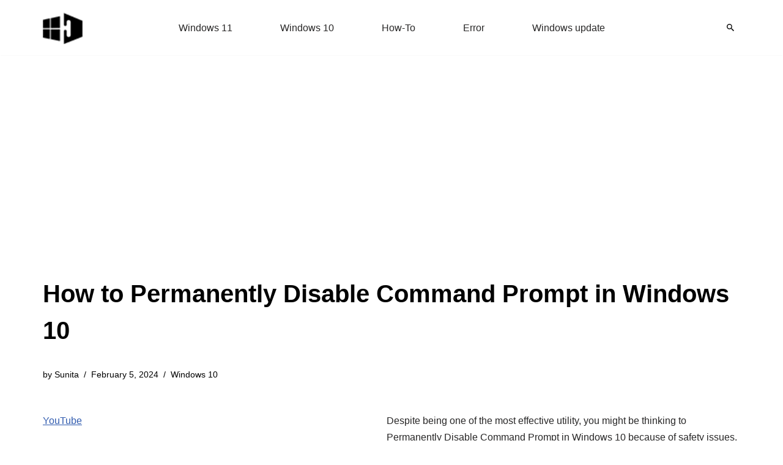

--- FILE ---
content_type: text/html; charset=UTF-8
request_url: https://www.howto-connect.com/permanently-disable-command-prompt-windows-10/
body_size: 13522
content:
<!DOCTYPE html><html lang="en-US"><head><meta charset="UTF-8"><meta name="viewport" content="width=device-width, initial-scale=1, minimum-scale=1"><link rel="profile" href="http://gmpg.org/xfn/11"><meta name='robots' content='index, follow, max-image-preview:large, max-snippet:-1, max-video-preview:-1' /><title>How to Permanently Disable Command Prompt in Windows 10</title><meta name="description" content="How to Permanently Disable Command Prompt in Windows 10 for all users including Administrator via Group Policy Editor moreover with a small registry tweak." /><link rel="canonical" href="https://www.howto-connect.com/permanently-disable-command-prompt-windows-10/" /><meta property="og:locale" content="en_US" /><meta property="og:type" content="article" /><meta property="og:title" content="How to Permanently Disable Command Prompt in Windows 10" /><meta property="og:description" content="How to Permanently Disable Command Prompt in Windows 10 for all users including Administrator via Group Policy Editor moreover with a small registry tweak." /><meta property="og:url" content="https://www.howto-connect.com/permanently-disable-command-prompt-windows-10/" /><meta property="og:site_name" content="Windows 11 tips and tricks to simplify the life" /><meta property="article:published_time" content="2018-03-21T18:45:03+00:00" /><meta property="article:modified_time" content="2024-02-05T14:01:49+00:00" /><meta property="og:image" content="https://www.howto-connect.com/wp-content/uploads/How-to-Permanently-Disable-Command-Prompt-in-Windows-10-Photos-4.png" /><meta property="og:image:width" content="673" /><meta property="og:image:height" content="365" /><meta property="og:image:type" content="image/png" /><meta name="author" content="Sunita" /><meta name="twitter:card" content="summary_large_image" /><meta name="twitter:creator" content="@howtoconnect1" /><meta name="twitter:site" content="@howtoconnect1" /><meta name="twitter:label1" content="Written by" /><meta name="twitter:data1" content="Sunita" /><meta name="twitter:label2" content="Est. reading time" /><meta name="twitter:data2" content="3 minutes" /> <script type="application/ld+json" class="yoast-schema-graph">{"@context":"https://schema.org","@graph":[{"@type":"Article","@id":"https://www.howto-connect.com/permanently-disable-command-prompt-windows-10/#article","isPartOf":{"@id":"https://www.howto-connect.com/permanently-disable-command-prompt-windows-10/"},"author":{"name":"Sunita","@id":"https://www.howto-connect.com/#/schema/person/9f0477c603bd3d378c4ee1397a171ae1"},"headline":"How to Permanently Disable Command Prompt in Windows 10","datePublished":"2018-03-21T18:45:03+00:00","dateModified":"2024-02-05T14:01:49+00:00","mainEntityOfPage":{"@id":"https://www.howto-connect.com/permanently-disable-command-prompt-windows-10/"},"wordCount":619,"commentCount":0,"publisher":{"@id":"https://www.howto-connect.com/#/schema/person/9f0477c603bd3d378c4ee1397a171ae1"},"image":{"@id":"https://www.howto-connect.com/permanently-disable-command-prompt-windows-10/#primaryimage"},"thumbnailUrl":"https://www.howto-connect.com/wp-content/uploads/How-to-Permanently-Disable-Command-Prompt-in-Windows-10-Photos-4.png","keywords":["how-to"],"articleSection":["Windows 10"],"inLanguage":"en-US","potentialAction":[{"@type":"CommentAction","name":"Comment","target":["https://www.howto-connect.com/permanently-disable-command-prompt-windows-10/#respond"]}]},{"@type":"WebPage","@id":"https://www.howto-connect.com/permanently-disable-command-prompt-windows-10/","url":"https://www.howto-connect.com/permanently-disable-command-prompt-windows-10/","name":"How to Permanently Disable Command Prompt in Windows 10","isPartOf":{"@id":"https://www.howto-connect.com/#website"},"primaryImageOfPage":{"@id":"https://www.howto-connect.com/permanently-disable-command-prompt-windows-10/#primaryimage"},"image":{"@id":"https://www.howto-connect.com/permanently-disable-command-prompt-windows-10/#primaryimage"},"thumbnailUrl":"https://www.howto-connect.com/wp-content/uploads/How-to-Permanently-Disable-Command-Prompt-in-Windows-10-Photos-4.png","datePublished":"2018-03-21T18:45:03+00:00","dateModified":"2024-02-05T14:01:49+00:00","description":"How to Permanently Disable Command Prompt in Windows 10 for all users including Administrator via Group Policy Editor moreover with a small registry tweak.","breadcrumb":{"@id":"https://www.howto-connect.com/permanently-disable-command-prompt-windows-10/#breadcrumb"},"inLanguage":"en-US","potentialAction":[{"@type":"ReadAction","target":["https://www.howto-connect.com/permanently-disable-command-prompt-windows-10/"]}]},{"@type":"ImageObject","inLanguage":"en-US","@id":"https://www.howto-connect.com/permanently-disable-command-prompt-windows-10/#primaryimage","url":"https://www.howto-connect.com/wp-content/uploads/How-to-Permanently-Disable-Command-Prompt-in-Windows-10-Photos-4.png","contentUrl":"https://www.howto-connect.com/wp-content/uploads/How-to-Permanently-Disable-Command-Prompt-in-Windows-10-Photos-4.png","width":673,"height":365,"caption":"How to Permanently Disable Command Prompt in Windows 10 Photos 4"},{"@type":"BreadcrumbList","@id":"https://www.howto-connect.com/permanently-disable-command-prompt-windows-10/#breadcrumb","itemListElement":[{"@type":"ListItem","position":1,"name":"Home","item":"https://www.howto-connect.com/"},{"@type":"ListItem","position":2,"name":"Windows 10","item":"https://www.howto-connect.com/category/windows-10/"},{"@type":"ListItem","position":3,"name":"How to Permanently Disable Command Prompt in Windows 10"}]},{"@type":"WebSite","@id":"https://www.howto-connect.com/#website","url":"https://www.howto-connect.com/","name":"Windows 11 tips and tricks to simplify the life","description":"","publisher":{"@id":"https://www.howto-connect.com/#/schema/person/9f0477c603bd3d378c4ee1397a171ae1"},"alternateName":"Howtoconnect","potentialAction":[{"@type":"SearchAction","target":{"@type":"EntryPoint","urlTemplate":"https://www.howto-connect.com/?s={search_term_string}"},"query-input":{"@type":"PropertyValueSpecification","valueRequired":true,"valueName":"search_term_string"}}],"inLanguage":"en-US"},{"@type":["Person","Organization"],"@id":"https://www.howto-connect.com/#/schema/person/9f0477c603bd3d378c4ee1397a171ae1","name":"Sunita","logo":{"@id":"https://www.howto-connect.com/#/schema/person/image/"},"description":"Love to play with Windows 11 and 10. Suggestion - Going for Registry change or system files edit then remember to take a backup or create a restore point before Starting.","sameAs":["http://howto-connect.com"]}]}</script> <link data-optimized="2" rel="stylesheet" href="https://www.howto-connect.com/wp-content/litespeed/css/55726ebbc3b7079c7db6c0880d6199d5.css?ver=e4b2b" /> <script src="https://www.howto-connect.com/wp-includes/js/jquery/jquery.min.js" id="jquery-core-js"></script> <link rel="icon" href="https://www.howto-connect.com/wp-content/uploads/favicon-3.ico" sizes="32x32" /><link rel="icon" href="https://www.howto-connect.com/wp-content/uploads/favicon-3.ico" sizes="192x192" /><link rel="apple-touch-icon" href="https://www.howto-connect.com/wp-content/uploads/favicon-3.ico" /><meta name="msapplication-TileImage" content="https://www.howto-connect.com/wp-content/uploads/favicon-3.ico" /> <script async src="https://pagead2.googlesyndication.com/pagead/js/adsbygoogle.js?client=ca-pub-7258720552461793"
     crossorigin="anonymous"></script> </head><body  class="wp-singular post-template-default single single-post postid-63662 single-format-standard wp-theme-neve  nv-blog-grid nv-sidebar-left menu_sidebar_slide_left" id="neve_body"  ><div class="wrapper"><header class="header"  >
<a class="neve-skip-link show-on-focus" href="#content" >
Skip to content		</a><div id="header-grid"  class="hfg_header site-header"><div class="header--row header-top hide-on-mobile hide-on-tablet layout-full-contained has-center header--row"
data-row-id="top" data-show-on="desktop"><div
class="header--row-inner header-top-inner"><div class="container"><div
class="row row--wrapper"
data-section="hfg_header_layout_top" ><div class="hfg-slot left"><div class="builder-item desktop-left"><div class="item--inner builder-item--logo"
data-section="title_tagline"
data-item-id="logo"><div class="site-logo">
<a class="brand" href="https://www.howto-connect.com/" aria-label="Windows 11 tips and tricks to simplify the life" rel="home"><img width="68" height="54" src="https://www.howto-connect.com/wp-content/uploads/2025/02/howtoconnect-logo-JPEG-68x54-2.png" class="neve-site-logo skip-lazy" alt="Windows 11 tips and tricks to simplify the life" data-variant="logo" decoding="async" /></a></div></div></div></div><div class="hfg-slot center"><div class="builder-item has-nav"><div class="item--inner builder-item--primary-menu has_menu"
data-section="header_menu_primary"
data-item-id="primary-menu"><div class="nv-nav-wrap"><div role="navigation" class="nav-menu-primary"
aria-label="Primary Menu"><ul id="nv-primary-navigation-top" class="primary-menu-ul nav-ul menu-desktop"><li id="menu-item-104831" class="menu-item menu-item-type-taxonomy menu-item-object-category menu-item-104831"><div class="wrap"><a href="https://www.howto-connect.com/category/windows-11/">Windows 11</a></div></li><li id="menu-item-104832" class="menu-item menu-item-type-taxonomy menu-item-object-category current-post-ancestor current-menu-parent current-post-parent menu-item-104832"><div class="wrap"><a href="https://www.howto-connect.com/category/windows-10/">Windows 10</a></div></li><li id="menu-item-116438" class="menu-item menu-item-type-taxonomy menu-item-object-post_tag menu-item-116438"><div class="wrap"><a href="https://www.howto-connect.com/tag/how-to/">How-To</a></div></li><li id="menu-item-116439" class="menu-item menu-item-type-taxonomy menu-item-object-post_tag menu-item-116439"><div class="wrap"><a href="https://www.howto-connect.com/tag/error/">Error</a></div></li><li id="menu-item-116440" class="menu-item menu-item-type-taxonomy menu-item-object-category menu-item-116440"><div class="wrap"><a href="https://www.howto-connect.com/category/windows-update/">Windows update</a></div></li></ul></div></div></div></div></div><div class="hfg-slot right"><div class="builder-item desktop-left"><div class="item--inner builder-item--header_search_responsive"
data-section="header_search_responsive"
data-item-id="header_search_responsive"><div class="nv-search-icon-component" ><div  class="menu-item-nav-search canvas">
<a aria-label="Search" href="#" class="nv-icon nv-search" >
<svg width="12" height="12" viewBox="64 64 385 385"><path d="M337.509 305.372h-17.501l-6.571-5.486c20.791-25.232 33.922-57.054 33.922-93.257C347.358 127.632 283.896 64 205.135 64 127.452 64 64 127.632 64 206.629s63.452 142.628 142.225 142.628c35.011 0 67.831-13.167 92.991-34.008l6.561 5.487v17.551L415.18 448 448 415.086 337.509 305.372zm-131.284 0c-54.702 0-98.463-43.887-98.463-98.743 0-54.858 43.761-98.742 98.463-98.742 54.7 0 98.462 43.884 98.462 98.742 0 54.856-43.762 98.743-98.462 98.743z" /></svg>
</a><div class="nv-nav-search" aria-label="search"><div class="form-wrap container responsive-search"><form role="search"
method="get"
class="search-form"
action="https://www.howto-connect.com/">
<label>
<span class="screen-reader-text">Search for...</span>
</label>
<input type="search"
class="search-field"
aria-label="Search"
placeholder="Search for..."
value=""
name="s"/>
<button type="submit"
class="search-submit nv-submit"
aria-label="Search">
<span class="nv-search-icon-wrap">
<span class="nv-icon nv-search" >
<svg width="15" height="15" viewBox="0 0 1792 1792" xmlns="http://www.w3.org/2000/svg"><path d="M1216 832q0-185-131.5-316.5t-316.5-131.5-316.5 131.5-131.5 316.5 131.5 316.5 316.5 131.5 316.5-131.5 131.5-316.5zm512 832q0 52-38 90t-90 38q-54 0-90-38l-343-342q-179 124-399 124-143 0-273.5-55.5t-225-150-150-225-55.5-273.5 55.5-273.5 150-225 225-150 273.5-55.5 273.5 55.5 225 150 150 225 55.5 273.5q0 220-124 399l343 343q37 37 37 90z" /></svg>
</span>			</span>
</button></form></div><div class="close-container container responsive-search">
<button  class="close-responsive-search" aria-label="Close"
>
<svg width="50" height="50" viewBox="0 0 20 20" fill="#555555"><path d="M14.95 6.46L11.41 10l3.54 3.54l-1.41 1.41L10 11.42l-3.53 3.53l-1.42-1.42L8.58 10L5.05 6.47l1.42-1.42L10 8.58l3.54-3.53z"/></svg>
</button></div></div></div></div></div></div></div></div></div></div></div><div class="header--row header-top hide-on-desktop layout-full-contained has-center header--row"
data-row-id="top" data-show-on="mobile"><div
class="header--row-inner header-top-inner"><div class="container"><div
class="row row--wrapper"
data-section="hfg_header_layout_top" ><div class="hfg-slot left"><div class="builder-item tablet-left mobile-left"><div class="item--inner builder-item--logo"
data-section="title_tagline"
data-item-id="logo"><div class="site-logo">
<a class="brand" href="https://www.howto-connect.com/" aria-label="Windows 11 tips and tricks to simplify the life" rel="home"><img width="68" height="54" src="https://www.howto-connect.com/wp-content/uploads/2025/02/howtoconnect-logo-JPEG-68x54-2.png" class="neve-site-logo skip-lazy" alt="Windows 11 tips and tricks to simplify the life" data-variant="logo" decoding="async" /></a></div></div></div></div><div class="hfg-slot center"><div class="builder-item tablet-left mobile-left"><div class="item--inner builder-item--header_search_responsive"
data-section="header_search_responsive"
data-item-id="header_search_responsive"><div class="nv-search-icon-component" ><div  class="menu-item-nav-search canvas">
<a aria-label="Search" href="#" class="nv-icon nv-search" >
<svg width="12" height="12" viewBox="64 64 385 385"><path d="M337.509 305.372h-17.501l-6.571-5.486c20.791-25.232 33.922-57.054 33.922-93.257C347.358 127.632 283.896 64 205.135 64 127.452 64 64 127.632 64 206.629s63.452 142.628 142.225 142.628c35.011 0 67.831-13.167 92.991-34.008l6.561 5.487v17.551L415.18 448 448 415.086 337.509 305.372zm-131.284 0c-54.702 0-98.463-43.887-98.463-98.743 0-54.858 43.761-98.742 98.463-98.742 54.7 0 98.462 43.884 98.462 98.742 0 54.856-43.762 98.743-98.462 98.743z" /></svg>
</a><div class="nv-nav-search" aria-label="search"><div class="form-wrap container responsive-search"><form role="search"
method="get"
class="search-form"
action="https://www.howto-connect.com/">
<label>
<span class="screen-reader-text">Search for...</span>
</label>
<input type="search"
class="search-field"
aria-label="Search"
placeholder="Search for..."
value=""
name="s"/>
<button type="submit"
class="search-submit nv-submit"
aria-label="Search">
<span class="nv-search-icon-wrap">
<span class="nv-icon nv-search" >
<svg width="15" height="15" viewBox="0 0 1792 1792" xmlns="http://www.w3.org/2000/svg"><path d="M1216 832q0-185-131.5-316.5t-316.5-131.5-316.5 131.5-131.5 316.5 131.5 316.5 316.5 131.5 316.5-131.5 131.5-316.5zm512 832q0 52-38 90t-90 38q-54 0-90-38l-343-342q-179 124-399 124-143 0-273.5-55.5t-225-150-150-225-55.5-273.5 55.5-273.5 150-225 225-150 273.5-55.5 273.5 55.5 225 150 150 225 55.5 273.5q0 220-124 399l343 343q37 37 37 90z" /></svg>
</span>			</span>
</button></form></div><div class="close-container container responsive-search">
<button  class="close-responsive-search" aria-label="Close"
>
<svg width="50" height="50" viewBox="0 0 20 20" fill="#555555"><path d="M14.95 6.46L11.41 10l3.54 3.54l-1.41 1.41L10 11.42l-3.53 3.53l-1.42-1.42L8.58 10L5.05 6.47l1.42-1.42L10 8.58l3.54-3.53z"/></svg>
</button></div></div></div></div></div></div></div><div class="hfg-slot right"><div class="builder-item tablet-left mobile-left"><div class="item--inner builder-item--nav-icon"
data-section="header_menu_icon"
data-item-id="nav-icon"><div class="menu-mobile-toggle item-button navbar-toggle-wrapper">
<button type="button" class=" navbar-toggle"
value="Navigation Menu"
aria-label="Navigation Menu "
aria-expanded="false" onclick="if('undefined' !== typeof toggleAriaClick ) { toggleAriaClick() }">
<span class="bars">
<span class="icon-bar"></span>
<span class="icon-bar"></span>
<span class="icon-bar"></span>
</span>
<span class="screen-reader-text">Navigation Menu</span>
</button></div></div></div></div></div></div></div></div></div></header><div class="nv-post-cover" ><div class="nv-overlay"></div><div class="container"><div class="nv-title-meta-wrap "><h1 class="title entry-title">How to Permanently Disable Command Prompt in Windows 10</h1><ul class="nv-meta-list"><li  class="meta author vcard "><span class="author-name fn">by <a href="https://www.howto-connect.com/author/sunita-2/" title="Posts by Sunita" rel="author">Sunita</a></span></li><li class="meta date posted-on nv-show-updated "><time class="updated" datetime="2024-02-05T14:01:49+00:00">February 5, 2024</time></li><li class="meta category last"><a href="https://www.howto-connect.com/category/windows-10/" rel="category tag">Windows 10</a></li></ul></div></div></div><main id="content" class="neve-main"><div class="container single-post-container"><div class="row"><div class="nv-sidebar-wrap col-sm-12 nv-left blog-sidebar " ><aside id="secondary" role="complementary"><div id="custom_html-2" class="widget_text widget widget_custom_html"><div class="textwidget custom-html-widget"><p><a href="https://www.youtube.com/@nktechforall" target="_blank" rel="noreferrer noopener">YouTube</a></p></div></div><div id="ez_toc_widget_sticky-4" class="widget ez-toc-widget-sticky"><div id="ez-toc-widget-sticky-container" class="ez-toc-widget-sticky-container ez-toc-widget-sticky-container-ez_toc_widget_sticky-4 ez-toc-widget-sticky-v2_0_80 ez-toc-widget-sticky counter-hierarchy ez-toc-widget-sticky-container ez-toc-widget-sticky-direction"><p class="widget-title">
<span class="ez-toc-widget-sticky-title-container">
<span class="ez-toc-widget-sticky-title-toggle"><span class="ez-toc-widget-sticky-title ez-toc-toggle" style="cursor: pointer">Table of Contents</span></span>
</span></p><nav><ul class='ez-toc-widget-sticky-list ez-toc-widget-sticky-list-level-1 ' ><li class='ez-toc-widget-sticky-page-1 ez-toc-widget-sticky-heading-level-2'><a class="ez-toc-link ez-toc-heading-1" href="#" data-href="#Methods_to_Permanently_Disable_Command_Prompt_in_Windows_10" >Methods to Permanently Disable Command Prompt in Windows 10</a><ul class='ez-toc-widget-sticky-list-level-3' ><li class='ez-toc-widget-sticky-heading-level-3'><a class="ez-toc-link ez-toc-heading-2" href="#" data-href="#Method-1_Via_Local_Group_Policy_Editor" >Method-1: Via Local Group Policy Editor</a></li><li class='ez-toc-widget-sticky-page-1 ez-toc-widget-sticky-heading-level-3'><a class="ez-toc-link ez-toc-heading-3" href="#" data-href="#Method-2_Through_Registry_Editor" >Method-2: Through Registry Editor</a></li></ul></li></ul></nav></div></div></aside></div><article id="post-63662"
class="nv-single-post-wrap col post-63662 post type-post status-publish format-standard has-post-thumbnail hentry category-windows-10 tag-how-to"><div class="nv-content-wrap entry-content"><p>Despite being one of the most effective utility, you might be thinking to Permanently Disable Command Prompt in Windows 10 because of safety issues. <a href="http://howto-connect.com/30-best-commands-cmd-exe-windows-10/">Commands (cmd.exe)</a> comes handy when users need to utilize MS-DOS commands to accomplish advanced tasks, manipulate Windows operating system along with programs and troubleshooting of various problematic processes. So, to stop every user, including the Administrator from accessing this built-in tool, we will show you two simple ways to do it.</p><h2><span class="ez-toc-section" id="Methods_to_Permanently_Disable_Command_Prompt_in_Windows_10"></span>Methods to Permanently Disable Command Prompt in Windows 10<span class="ez-toc-section-end"></span></h2><p>Things might reverse either way if bestows in wrong hand using this utility for running a command that might cause harm to the Windows or make drastic changes in the computer. However, making Disable Command Prompt in Windows 10 involves some tweak in Local Group Policy Editor as well as Registry Editor. We will show them in details upon proceedings.</p><p><a href="#method1">Method-1: Via Local Group Policy Editor</a></p><p><a href="#method2">Method-2: Through Registry Editor</a></p><h3 id="method1"><span class="ez-toc-section" id="Method-1_Via_Local_Group_Policy_Editor"></span>Method-1: Via Local Group Policy Editor<span class="ez-toc-section-end"></span></h3><p>Step-1: Perform a combined press of &#8220;Win+R&#8221; hotkeys to <a href="http://howto-connect.com/open-run-dialog-box-in-windows-10/">open Run dialog box in Windows 10</a>.</p><p>Step-2: Type or copy-paste <a href="http://howto-connect.com/activate-local-group-policy-editor-gpedit-msc-windows-10-home/"><strong>gpedit.msc</strong></a> in the text box and press the OK button.</p><p>Step-3: Once you <a href="http://howto-connect.com/open-group-policy-editor-windows-10-using-8-methods/">Open Group Policy Editor</a>, navigate to the below-given path on its left sidebar.</p><blockquote><p>User Configuration =&gt; Administrative Templates =&gt; System</p></blockquote><p>Step-4: Upon reaching to System, slide over to the right side panel and look for the policy <strong>Prevent access to the command prompt</strong> under Setting.</p><p><img loading="lazy" decoding="async" class="size-full wp-image-63711 aligncenter" src="http://howto-connect.com/wp-content/uploads/How-to-Permanently-Disable-Command-Prompt-in-Windows-10-Photos-1.png" alt="How to Permanently Disable Command Prompt in Windows 10 Photos 1" width="735" height="558" srcset="https://www.howto-connect.com/wp-content/uploads/How-to-Permanently-Disable-Command-Prompt-in-Windows-10-Photos-1.png 735w, https://www.howto-connect.com/wp-content/uploads/How-to-Permanently-Disable-Command-Prompt-in-Windows-10-Photos-1-300x228.png 300w, https://www.howto-connect.com/wp-content/uploads/How-to-Permanently-Disable-Command-Prompt-in-Windows-10-Photos-1-339x257.png 339w, https://www.howto-connect.com/wp-content/uploads/How-to-Permanently-Disable-Command-Prompt-in-Windows-10-Photos-1-200x152.png 200w, https://www.howto-connect.com/wp-content/uploads/How-to-Permanently-Disable-Command-Prompt-in-Windows-10-Photos-1-615x467.png 615w, https://www.howto-connect.com/wp-content/uploads/How-to-Permanently-Disable-Command-Prompt-in-Windows-10-Photos-1-527x400.png 527w, https://www.howto-connect.com/wp-content/uploads/How-to-Permanently-Disable-Command-Prompt-in-Windows-10-Photos-1-369x280.png 369w, https://www.howto-connect.com/wp-content/uploads/How-to-Permanently-Disable-Command-Prompt-in-Windows-10-Photos-1-479x364.png 479w, https://www.howto-connect.com/wp-content/uploads/How-to-Permanently-Disable-Command-Prompt-in-Windows-10-Photos-1-160x121.png 160w" sizes="auto, (max-width: 735px) 100vw, 735px" /></p><p>Step-5: Once you find it; make a double-click on it to modify its settings.</p><p>Step-6: Now, select the <strong>Enabled</strong> option from the left and hit the Apply button first then Ok to continue disabling Command Prompt permanently.</p><p><img loading="lazy" decoding="async" class="size-full wp-image-63712 aligncenter" src="http://howto-connect.com/wp-content/uploads/How-to-Permanently-Disable-Command-Prompt-in-Windows-10-Photos-2.png" alt="How to Permanently Disable Command Prompt in Windows 10 Photos 2" width="682" height="631" srcset="https://www.howto-connect.com/wp-content/uploads/How-to-Permanently-Disable-Command-Prompt-in-Windows-10-Photos-2.png 682w, https://www.howto-connect.com/wp-content/uploads/How-to-Permanently-Disable-Command-Prompt-in-Windows-10-Photos-2-300x278.png 300w, https://www.howto-connect.com/wp-content/uploads/How-to-Permanently-Disable-Command-Prompt-in-Windows-10-Photos-2-339x314.png 339w, https://www.howto-connect.com/wp-content/uploads/How-to-Permanently-Disable-Command-Prompt-in-Windows-10-Photos-2-200x185.png 200w, https://www.howto-connect.com/wp-content/uploads/How-to-Permanently-Disable-Command-Prompt-in-Windows-10-Photos-2-505x467.png 505w, https://www.howto-connect.com/wp-content/uploads/How-to-Permanently-Disable-Command-Prompt-in-Windows-10-Photos-2-627x580.png 627w, https://www.howto-connect.com/wp-content/uploads/How-to-Permanently-Disable-Command-Prompt-in-Windows-10-Photos-2-432x400.png 432w, https://www.howto-connect.com/wp-content/uploads/How-to-Permanently-Disable-Command-Prompt-in-Windows-10-Photos-2-303x280.png 303w, https://www.howto-connect.com/wp-content/uploads/How-to-Permanently-Disable-Command-Prompt-in-Windows-10-Photos-2-393x364.png 393w, https://www.howto-connect.com/wp-content/uploads/How-to-Permanently-Disable-Command-Prompt-in-Windows-10-Photos-2-160x148.png 160w" sizes="auto, (max-width: 682px) 100vw, 682px" /></p><p>Note &#8211; If you want to disable the Script execution too, simply choose &#8220;<strong>Yes</strong>&#8221; from the drop-down menu below &#8220;<strong>Disable command prompt script processing also</strong>&#8221; under Options segment.</p><p><img loading="lazy" decoding="async" class="size-full wp-image-63713 aligncenter" src="http://howto-connect.com/wp-content/uploads/How-to-Permanently-Disable-Command-Prompt-in-Windows-10-Photos-3.png" alt="How to Permanently Disable Command Prompt in Windows 10 Photos 3" width="683" height="631" srcset="https://www.howto-connect.com/wp-content/uploads/How-to-Permanently-Disable-Command-Prompt-in-Windows-10-Photos-3.png 683w, https://www.howto-connect.com/wp-content/uploads/How-to-Permanently-Disable-Command-Prompt-in-Windows-10-Photos-3-300x277.png 300w, https://www.howto-connect.com/wp-content/uploads/How-to-Permanently-Disable-Command-Prompt-in-Windows-10-Photos-3-339x313.png 339w, https://www.howto-connect.com/wp-content/uploads/How-to-Permanently-Disable-Command-Prompt-in-Windows-10-Photos-3-200x185.png 200w, https://www.howto-connect.com/wp-content/uploads/How-to-Permanently-Disable-Command-Prompt-in-Windows-10-Photos-3-505x467.png 505w, https://www.howto-connect.com/wp-content/uploads/How-to-Permanently-Disable-Command-Prompt-in-Windows-10-Photos-3-628x580.png 628w, https://www.howto-connect.com/wp-content/uploads/How-to-Permanently-Disable-Command-Prompt-in-Windows-10-Photos-3-433x400.png 433w, https://www.howto-connect.com/wp-content/uploads/How-to-Permanently-Disable-Command-Prompt-in-Windows-10-Photos-3-303x280.png 303w, https://www.howto-connect.com/wp-content/uploads/How-to-Permanently-Disable-Command-Prompt-in-Windows-10-Photos-3-394x364.png 394w, https://www.howto-connect.com/wp-content/uploads/How-to-Permanently-Disable-Command-Prompt-in-Windows-10-Photos-3-160x148.png 160w" sizes="auto, (max-width: 683px) 100vw, 683px" /></p><p>Therefore, Command Prompt will be permanently disabled from your Windows and cannot perform anymore task. If you attempt to execute a command here, it will display the below-given message &#8211;</p><blockquote><p>&#8220;The command prompt has been disabled by your administrator. Press any key to continue&#8221;.</p></blockquote><p><img loading="lazy" decoding="async" class="size-full wp-image-63715 aligncenter" src="http://howto-connect.com/wp-content/uploads/How-to-Permanently-Disable-Command-Prompt-in-Windows-10-Photos-4.png" alt="How to Permanently Disable Command Prompt in Windows 10 Photos 4" width="673" height="365" srcset="https://www.howto-connect.com/wp-content/uploads/How-to-Permanently-Disable-Command-Prompt-in-Windows-10-Photos-4.png 673w, https://www.howto-connect.com/wp-content/uploads/How-to-Permanently-Disable-Command-Prompt-in-Windows-10-Photos-4-300x163.png 300w, https://www.howto-connect.com/wp-content/uploads/How-to-Permanently-Disable-Command-Prompt-in-Windows-10-Photos-4-550x298.png 550w, https://www.howto-connect.com/wp-content/uploads/How-to-Permanently-Disable-Command-Prompt-in-Windows-10-Photos-4-200x108.png 200w, https://www.howto-connect.com/wp-content/uploads/How-to-Permanently-Disable-Command-Prompt-in-Windows-10-Photos-4-516x280.png 516w, https://www.howto-connect.com/wp-content/uploads/How-to-Permanently-Disable-Command-Prompt-in-Windows-10-Photos-4-560x304.png 560w, https://www.howto-connect.com/wp-content/uploads/How-to-Permanently-Disable-Command-Prompt-in-Windows-10-Photos-4-339x184.png 339w, https://www.howto-connect.com/wp-content/uploads/How-to-Permanently-Disable-Command-Prompt-in-Windows-10-Photos-4-160x87.png 160w" sizes="auto, (max-width: 673px) 100vw, 673px" /></p><p>However, for instance, if you feel the necessity of enabling the Command Prompt again, follow the same guidelines up to Step-6 and select Disabled.</p><h3 id="method2"><span class="ez-toc-section" id="Method-2_Through_Registry_Editor"></span>Method-2: Through Registry Editor<span class="ez-toc-section-end"></span></h3><p>1. Perform a click on the Cortana search bar and type <strong>regedit</strong> in it.</p><p>2. Select it once appears in the search result to <a href="http://howto-connect.com/access-registry-editor-in-windows-10-5-simple-tips/">Access Registry Editor in Windows 10</a>.</p><p>3. Now, navigate to the following path from the left pane of the Registry:</p><p>HKEY_CURRENT_USER\Software\Policies\Microsoft\Windows\System</p><p>Note- If you see the System key is missing under Windows, you need to create it. To do so, go through the below procedure:</p><p>i. Make a right click on the Windows key, hover the cursor over <strong>New</strong> and then choose the <strong>Key</strong> option.</p><p><img loading="lazy" decoding="async" class="size-full wp-image-63716 aligncenter" src="http://howto-connect.com/wp-content/uploads/How-to-Permanently-Disable-Command-Prompt-in-Windows-10-Through-Registry-Editor-Photos-5.png" alt="How to Permanently Disable Command Prompt in Windows 10 Through Registry Editor Photos 5" width="646" height="535" srcset="https://www.howto-connect.com/wp-content/uploads/How-to-Permanently-Disable-Command-Prompt-in-Windows-10-Through-Registry-Editor-Photos-5.png 646w, https://www.howto-connect.com/wp-content/uploads/How-to-Permanently-Disable-Command-Prompt-in-Windows-10-Through-Registry-Editor-Photos-5-300x248.png 300w, https://www.howto-connect.com/wp-content/uploads/How-to-Permanently-Disable-Command-Prompt-in-Windows-10-Through-Registry-Editor-Photos-5-339x281.png 339w, https://www.howto-connect.com/wp-content/uploads/How-to-Permanently-Disable-Command-Prompt-in-Windows-10-Through-Registry-Editor-Photos-5-200x166.png 200w, https://www.howto-connect.com/wp-content/uploads/How-to-Permanently-Disable-Command-Prompt-in-Windows-10-Through-Registry-Editor-Photos-5-564x467.png 564w, https://www.howto-connect.com/wp-content/uploads/How-to-Permanently-Disable-Command-Prompt-in-Windows-10-Through-Registry-Editor-Photos-5-483x400.png 483w, https://www.howto-connect.com/wp-content/uploads/How-to-Permanently-Disable-Command-Prompt-in-Windows-10-Through-Registry-Editor-Photos-5-338x280.png 338w, https://www.howto-connect.com/wp-content/uploads/How-to-Permanently-Disable-Command-Prompt-in-Windows-10-Through-Registry-Editor-Photos-5-440x364.png 440w, https://www.howto-connect.com/wp-content/uploads/How-to-Permanently-Disable-Command-Prompt-in-Windows-10-Through-Registry-Editor-Photos-5-160x133.png 160w" sizes="auto, (max-width: 646px) 100vw, 646px" /></p><p>ii. Name this key as <strong>System</strong>.</p><p>4. Now, jump over to the adjacent right side and check if there is a DWORD <strong>DisableCMD</strong> is present or not.</p><p>5. If you cannot find it, you have to <a href="http://howto-connect.com/create-a-new-dword-value-registry-editor-windows-10/">Create a New DWORD Value</a>. So, put a right click on <strong>System</strong> key, select &#8220;<strong>New</strong>&#8221; and then click &#8220;<strong>DWORD (32-bit) Value</strong>&#8220;.</p><p>6. Name the new DWORD as <strong>DisableCMD</strong> and perform a double-click on it.</p><p>7. The value data is <strong>0</strong> by default represents Command Prompt is enabled. As you need to disable it completely, change the value from 0 to <strong>2</strong> and select <strong>Ok</strong> button to save the changes.</p><p><img loading="lazy" decoding="async" class="size-full wp-image-63717 aligncenter" src="http://howto-connect.com/wp-content/uploads/How-to-Permanently-Disable-Command-Prompt-in-Windows-10-Through-Registry-Editor-Photos-6.png" alt="How to Permanently Disable Command Prompt in Windows 10 Through Registry Editor Photos 6" width="647" height="530" srcset="https://www.howto-connect.com/wp-content/uploads/How-to-Permanently-Disable-Command-Prompt-in-Windows-10-Through-Registry-Editor-Photos-6.png 647w, https://www.howto-connect.com/wp-content/uploads/How-to-Permanently-Disable-Command-Prompt-in-Windows-10-Through-Registry-Editor-Photos-6-300x246.png 300w, https://www.howto-connect.com/wp-content/uploads/How-to-Permanently-Disable-Command-Prompt-in-Windows-10-Through-Registry-Editor-Photos-6-339x278.png 339w, https://www.howto-connect.com/wp-content/uploads/How-to-Permanently-Disable-Command-Prompt-in-Windows-10-Through-Registry-Editor-Photos-6-200x164.png 200w, https://www.howto-connect.com/wp-content/uploads/How-to-Permanently-Disable-Command-Prompt-in-Windows-10-Through-Registry-Editor-Photos-6-570x467.png 570w, https://www.howto-connect.com/wp-content/uploads/How-to-Permanently-Disable-Command-Prompt-in-Windows-10-Through-Registry-Editor-Photos-6-488x400.png 488w, https://www.howto-connect.com/wp-content/uploads/How-to-Permanently-Disable-Command-Prompt-in-Windows-10-Through-Registry-Editor-Photos-6-342x280.png 342w, https://www.howto-connect.com/wp-content/uploads/How-to-Permanently-Disable-Command-Prompt-in-Windows-10-Through-Registry-Editor-Photos-6-444x364.png 444w, https://www.howto-connect.com/wp-content/uploads/How-to-Permanently-Disable-Command-Prompt-in-Windows-10-Through-Registry-Editor-Photos-6-160x131.png 160w" sizes="auto, (max-width: 647px) 100vw, 647px" /></p><p>Therefore, with an easy registry tweak also, you can quickly Disable Command Prompt in Windows 10. If you want to enable it again, follow the exact same procedure and put the value of DWORD DisableCMD to 0 again.</p><p>That’s it, so simple and easy rather. Isn’t it!!</p></div><div class="nv-tags-list"><span>Tags:</span><a href=https://www.howto-connect.com/tag/how-to/ title="how-to" class=how-to rel="tag">how-to</a></div><div id="comments" class="comments-area"><div id="respond" class="comment-respond"><h2 id="reply-title" class="comment-reply-title">Leave a Reply</h2><form action="https://www.howto-connect.com/wp-comments-post.php" method="post" id="commentform" class="comment-form"><p class="comment-notes"><span id="email-notes">Your email address will not be published.</span> <span class="required-field-message">Required fields are marked <span class="required">*</span></span></p><p class="comment-form-author"><label for="author">Name <span class="required">*</span></label> <input id="author" name="author" type="text" value="" size="30" maxlength="245" autocomplete="name" required /></p><p class="comment-form-email"><label for="email">Email <span class="required">*</span></label> <input id="email" name="email" type="email" value="" size="30" maxlength="100" aria-describedby="email-notes" autocomplete="email" required /></p><p class="comment-form-url"><label for="url">Website</label> <input id="url" name="url" type="url" value="" size="30" maxlength="200" autocomplete="url" /></p><p class="comment-form-comment"><label for="comment">Comment <span class="required">*</span></label><textarea id="comment" name="comment" cols="45" rows="8" maxlength="65525" required></textarea></p><p class="form-submit"><input name="submit" type="submit" id="submit" class="button button-primary" value="Post Comment" /> <input type='hidden' name='comment_post_ID' value='63662' id='comment_post_ID' />
<input type='hidden' name='comment_parent' id='comment_parent' value='0' /></p><p style="display: none;"><input type="hidden" id="akismet_comment_nonce" name="akismet_comment_nonce" value="4eddb63608" /></p><p style="display: none !important;" class="akismet-fields-container" data-prefix="ak_"><label>&#916;<textarea name="ak_hp_textarea" cols="45" rows="8" maxlength="100"></textarea></label><input type="hidden" id="ak_js_1" name="ak_js" value="145"/></p></form></div></div><div class="nv-post-navigation"><div class="previous"><a href="https://www.howto-connect.com/enable-disable-palmcheck-touchpad-windows-10/" rel="prev"><span class="nav-direction">previous</span><span>How to Enable / Disable PalmCheck on Touchpad in Windows 10</span></a></div><div class="next"><a href="https://www.howto-connect.com/fix-unsupported-console-settings-windows-10/" rel="next"><span class="nav-direction">next</span><span>How to Fix Unsupported Console Settings in Windows 10</span></a></div></div></article></div></div></main><footer class="site-footer" id="site-footer"  ><div class="hfg_footer"><div class="footer--row footer-bottom layout-full-contained"
id="cb-row--footer-desktop-bottom"
data-row-id="bottom" data-show-on="desktop"><div
class="footer--row-inner footer-bottom-inner footer-content-wrap"><div class="container"><div
class="hfg-grid nv-footer-content hfg-grid-bottom row--wrapper row "
data-section="hfg_footer_layout_bottom" ><div class="hfg-slot left"><div class="builder-item cr"><div class="item--inner"><div class="component-wrap"><div><p>© 2025 | Howtoconnect</div></div></div></div></div><div class="hfg-slot c-left"></div><div class="hfg-slot center"></div></div></div></div></div></div></footer></div> <script type="speculationrules">{"prefetch":[{"source":"document","where":{"and":[{"href_matches":"/*"},{"not":{"href_matches":["/wp-*.php","/wp-admin/*","/wp-content/uploads/*","/wp-content/*","/wp-content/plugins/*","/wp-content/themes/neve/*","/*\\?(.+)"]}},{"not":{"selector_matches":"a[rel~=\"nofollow\"]"}},{"not":{"selector_matches":".no-prefetch, .no-prefetch a"}}]},"eagerness":"conservative"}]}</script> <script data-no-optimize="1">window.lazyLoadOptions=Object.assign({},{threshold:300},window.lazyLoadOptions||{});!function(t,e){"object"==typeof exports&&"undefined"!=typeof module?module.exports=e():"function"==typeof define&&define.amd?define(e):(t="undefined"!=typeof globalThis?globalThis:t||self).LazyLoad=e()}(this,function(){"use strict";function e(){return(e=Object.assign||function(t){for(var e=1;e<arguments.length;e++){var n,a=arguments[e];for(n in a)Object.prototype.hasOwnProperty.call(a,n)&&(t[n]=a[n])}return t}).apply(this,arguments)}function o(t){return e({},at,t)}function l(t,e){return t.getAttribute(gt+e)}function c(t){return l(t,vt)}function s(t,e){return function(t,e,n){e=gt+e;null!==n?t.setAttribute(e,n):t.removeAttribute(e)}(t,vt,e)}function i(t){return s(t,null),0}function r(t){return null===c(t)}function u(t){return c(t)===_t}function d(t,e,n,a){t&&(void 0===a?void 0===n?t(e):t(e,n):t(e,n,a))}function f(t,e){et?t.classList.add(e):t.className+=(t.className?" ":"")+e}function _(t,e){et?t.classList.remove(e):t.className=t.className.replace(new RegExp("(^|\\s+)"+e+"(\\s+|$)")," ").replace(/^\s+/,"").replace(/\s+$/,"")}function g(t){return t.llTempImage}function v(t,e){!e||(e=e._observer)&&e.unobserve(t)}function b(t,e){t&&(t.loadingCount+=e)}function p(t,e){t&&(t.toLoadCount=e)}function n(t){for(var e,n=[],a=0;e=t.children[a];a+=1)"SOURCE"===e.tagName&&n.push(e);return n}function h(t,e){(t=t.parentNode)&&"PICTURE"===t.tagName&&n(t).forEach(e)}function a(t,e){n(t).forEach(e)}function m(t){return!!t[lt]}function E(t){return t[lt]}function I(t){return delete t[lt]}function y(e,t){var n;m(e)||(n={},t.forEach(function(t){n[t]=e.getAttribute(t)}),e[lt]=n)}function L(a,t){var o;m(a)&&(o=E(a),t.forEach(function(t){var e,n;e=a,(t=o[n=t])?e.setAttribute(n,t):e.removeAttribute(n)}))}function k(t,e,n){f(t,e.class_loading),s(t,st),n&&(b(n,1),d(e.callback_loading,t,n))}function A(t,e,n){n&&t.setAttribute(e,n)}function O(t,e){A(t,rt,l(t,e.data_sizes)),A(t,it,l(t,e.data_srcset)),A(t,ot,l(t,e.data_src))}function w(t,e,n){var a=l(t,e.data_bg_multi),o=l(t,e.data_bg_multi_hidpi);(a=nt&&o?o:a)&&(t.style.backgroundImage=a,n=n,f(t=t,(e=e).class_applied),s(t,dt),n&&(e.unobserve_completed&&v(t,e),d(e.callback_applied,t,n)))}function x(t,e){!e||0<e.loadingCount||0<e.toLoadCount||d(t.callback_finish,e)}function M(t,e,n){t.addEventListener(e,n),t.llEvLisnrs[e]=n}function N(t){return!!t.llEvLisnrs}function z(t){if(N(t)){var e,n,a=t.llEvLisnrs;for(e in a){var o=a[e];n=e,o=o,t.removeEventListener(n,o)}delete t.llEvLisnrs}}function C(t,e,n){var a;delete t.llTempImage,b(n,-1),(a=n)&&--a.toLoadCount,_(t,e.class_loading),e.unobserve_completed&&v(t,n)}function R(i,r,c){var l=g(i)||i;N(l)||function(t,e,n){N(t)||(t.llEvLisnrs={});var a="VIDEO"===t.tagName?"loadeddata":"load";M(t,a,e),M(t,"error",n)}(l,function(t){var e,n,a,o;n=r,a=c,o=u(e=i),C(e,n,a),f(e,n.class_loaded),s(e,ut),d(n.callback_loaded,e,a),o||x(n,a),z(l)},function(t){var e,n,a,o;n=r,a=c,o=u(e=i),C(e,n,a),f(e,n.class_error),s(e,ft),d(n.callback_error,e,a),o||x(n,a),z(l)})}function T(t,e,n){var a,o,i,r,c;t.llTempImage=document.createElement("IMG"),R(t,e,n),m(c=t)||(c[lt]={backgroundImage:c.style.backgroundImage}),i=n,r=l(a=t,(o=e).data_bg),c=l(a,o.data_bg_hidpi),(r=nt&&c?c:r)&&(a.style.backgroundImage='url("'.concat(r,'")'),g(a).setAttribute(ot,r),k(a,o,i)),w(t,e,n)}function G(t,e,n){var a;R(t,e,n),a=e,e=n,(t=Et[(n=t).tagName])&&(t(n,a),k(n,a,e))}function D(t,e,n){var a;a=t,(-1<It.indexOf(a.tagName)?G:T)(t,e,n)}function S(t,e,n){var a;t.setAttribute("loading","lazy"),R(t,e,n),a=e,(e=Et[(n=t).tagName])&&e(n,a),s(t,_t)}function V(t){t.removeAttribute(ot),t.removeAttribute(it),t.removeAttribute(rt)}function j(t){h(t,function(t){L(t,mt)}),L(t,mt)}function F(t){var e;(e=yt[t.tagName])?e(t):m(e=t)&&(t=E(e),e.style.backgroundImage=t.backgroundImage)}function P(t,e){var n;F(t),n=e,r(e=t)||u(e)||(_(e,n.class_entered),_(e,n.class_exited),_(e,n.class_applied),_(e,n.class_loading),_(e,n.class_loaded),_(e,n.class_error)),i(t),I(t)}function U(t,e,n,a){var o;n.cancel_on_exit&&(c(t)!==st||"IMG"===t.tagName&&(z(t),h(o=t,function(t){V(t)}),V(o),j(t),_(t,n.class_loading),b(a,-1),i(t),d(n.callback_cancel,t,e,a)))}function $(t,e,n,a){var o,i,r=(i=t,0<=bt.indexOf(c(i)));s(t,"entered"),f(t,n.class_entered),_(t,n.class_exited),o=t,i=a,n.unobserve_entered&&v(o,i),d(n.callback_enter,t,e,a),r||D(t,n,a)}function q(t){return t.use_native&&"loading"in HTMLImageElement.prototype}function H(t,o,i){t.forEach(function(t){return(a=t).isIntersecting||0<a.intersectionRatio?$(t.target,t,o,i):(e=t.target,n=t,a=o,t=i,void(r(e)||(f(e,a.class_exited),U(e,n,a,t),d(a.callback_exit,e,n,t))));var e,n,a})}function B(e,n){var t;tt&&!q(e)&&(n._observer=new IntersectionObserver(function(t){H(t,e,n)},{root:(t=e).container===document?null:t.container,rootMargin:t.thresholds||t.threshold+"px"}))}function J(t){return Array.prototype.slice.call(t)}function K(t){return t.container.querySelectorAll(t.elements_selector)}function Q(t){return c(t)===ft}function W(t,e){return e=t||K(e),J(e).filter(r)}function X(e,t){var n;(n=K(e),J(n).filter(Q)).forEach(function(t){_(t,e.class_error),i(t)}),t.update()}function t(t,e){var n,a,t=o(t);this._settings=t,this.loadingCount=0,B(t,this),n=t,a=this,Y&&window.addEventListener("online",function(){X(n,a)}),this.update(e)}var Y="undefined"!=typeof window,Z=Y&&!("onscroll"in window)||"undefined"!=typeof navigator&&/(gle|ing|ro)bot|crawl|spider/i.test(navigator.userAgent),tt=Y&&"IntersectionObserver"in window,et=Y&&"classList"in document.createElement("p"),nt=Y&&1<window.devicePixelRatio,at={elements_selector:".lazy",container:Z||Y?document:null,threshold:300,thresholds:null,data_src:"src",data_srcset:"srcset",data_sizes:"sizes",data_bg:"bg",data_bg_hidpi:"bg-hidpi",data_bg_multi:"bg-multi",data_bg_multi_hidpi:"bg-multi-hidpi",data_poster:"poster",class_applied:"applied",class_loading:"litespeed-loading",class_loaded:"litespeed-loaded",class_error:"error",class_entered:"entered",class_exited:"exited",unobserve_completed:!0,unobserve_entered:!1,cancel_on_exit:!0,callback_enter:null,callback_exit:null,callback_applied:null,callback_loading:null,callback_loaded:null,callback_error:null,callback_finish:null,callback_cancel:null,use_native:!1},ot="src",it="srcset",rt="sizes",ct="poster",lt="llOriginalAttrs",st="loading",ut="loaded",dt="applied",ft="error",_t="native",gt="data-",vt="ll-status",bt=[st,ut,dt,ft],pt=[ot],ht=[ot,ct],mt=[ot,it,rt],Et={IMG:function(t,e){h(t,function(t){y(t,mt),O(t,e)}),y(t,mt),O(t,e)},IFRAME:function(t,e){y(t,pt),A(t,ot,l(t,e.data_src))},VIDEO:function(t,e){a(t,function(t){y(t,pt),A(t,ot,l(t,e.data_src))}),y(t,ht),A(t,ct,l(t,e.data_poster)),A(t,ot,l(t,e.data_src)),t.load()}},It=["IMG","IFRAME","VIDEO"],yt={IMG:j,IFRAME:function(t){L(t,pt)},VIDEO:function(t){a(t,function(t){L(t,pt)}),L(t,ht),t.load()}},Lt=["IMG","IFRAME","VIDEO"];return t.prototype={update:function(t){var e,n,a,o=this._settings,i=W(t,o);{if(p(this,i.length),!Z&&tt)return q(o)?(e=o,n=this,i.forEach(function(t){-1!==Lt.indexOf(t.tagName)&&S(t,e,n)}),void p(n,0)):(t=this._observer,o=i,t.disconnect(),a=t,void o.forEach(function(t){a.observe(t)}));this.loadAll(i)}},destroy:function(){this._observer&&this._observer.disconnect(),K(this._settings).forEach(function(t){I(t)}),delete this._observer,delete this._settings,delete this.loadingCount,delete this.toLoadCount},loadAll:function(t){var e=this,n=this._settings;W(t,n).forEach(function(t){v(t,e),D(t,n,e)})},restoreAll:function(){var e=this._settings;K(e).forEach(function(t){P(t,e)})}},t.load=function(t,e){e=o(e);D(t,e)},t.resetStatus=function(t){i(t)},t}),function(t,e){"use strict";function n(){e.body.classList.add("litespeed_lazyloaded")}function a(){console.log("[LiteSpeed] Start Lazy Load"),o=new LazyLoad(Object.assign({},t.lazyLoadOptions||{},{elements_selector:"[data-lazyloaded]",callback_finish:n})),i=function(){o.update()},t.MutationObserver&&new MutationObserver(i).observe(e.documentElement,{childList:!0,subtree:!0,attributes:!0})}var o,i;t.addEventListener?t.addEventListener("load",a,!1):t.attachEvent("onload",a)}(window,document);</script><script data-optimized="1" src="https://www.howto-connect.com/wp-content/litespeed/js/c775ad39e6c87a0d73a26d38b1acf209.js?ver=e4b2b" defer></script></body></html>

--- FILE ---
content_type: text/html; charset=utf-8
request_url: https://www.google.com/recaptcha/api2/aframe
body_size: 266
content:
<!DOCTYPE HTML><html><head><meta http-equiv="content-type" content="text/html; charset=UTF-8"></head><body><script nonce="7hv_Yrrt-OR25qIKmJMqlw">/** Anti-fraud and anti-abuse applications only. See google.com/recaptcha */ try{var clients={'sodar':'https://pagead2.googlesyndication.com/pagead/sodar?'};window.addEventListener("message",function(a){try{if(a.source===window.parent){var b=JSON.parse(a.data);var c=clients[b['id']];if(c){var d=document.createElement('img');d.src=c+b['params']+'&rc='+(localStorage.getItem("rc::a")?sessionStorage.getItem("rc::b"):"");window.document.body.appendChild(d);sessionStorage.setItem("rc::e",parseInt(sessionStorage.getItem("rc::e")||0)+1);localStorage.setItem("rc::h",'1770155087738');}}}catch(b){}});window.parent.postMessage("_grecaptcha_ready", "*");}catch(b){}</script></body></html>